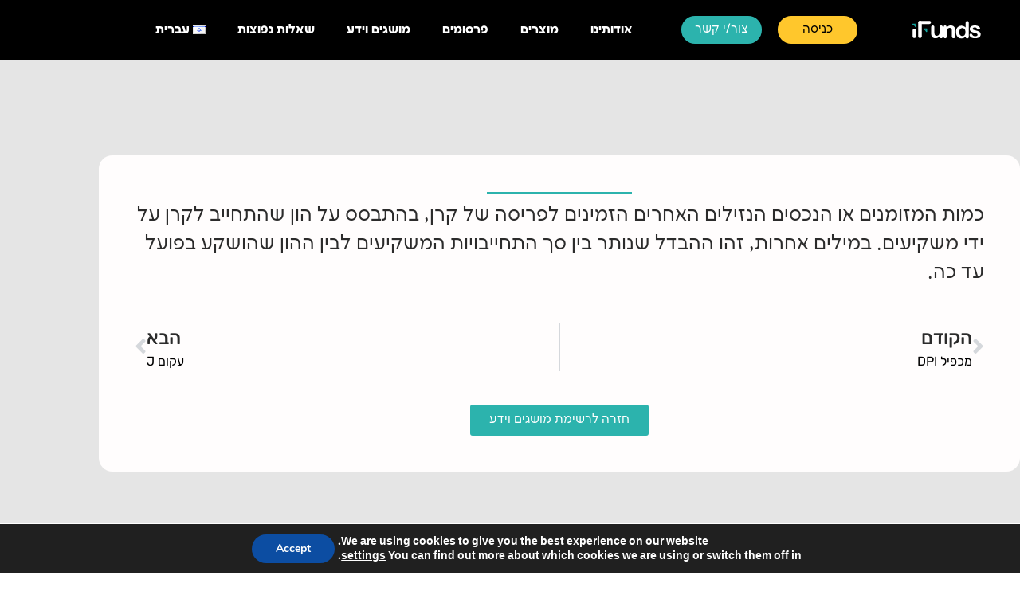

--- FILE ---
content_type: text/css
request_url: https://ifunds-capital.co.il/wp-content/uploads/elementor/css/post-2134.css?ver=1768512752
body_size: 496
content:
.elementor-kit-2134{--e-global-color-primary:#FFC72C;--e-global-color-secondary:#000000;--e-global-color-text:#2B2B2B;--e-global-color-accent:#2CB3AD;--e-global-color-14846f0:#E5E5E5;--e-global-typography-primary-font-family:"ifunds-font";--e-global-typography-primary-font-weight:700;--e-global-typography-secondary-font-family:"ifunds-font";--e-global-typography-secondary-font-size:24px;--e-global-typography-secondary-font-weight:600;--e-global-typography-text-font-family:"ifunds-font";--e-global-typography-text-font-weight:400;--e-global-typography-accent-font-family:"ifunds-font";--e-global-typography-accent-font-weight:500;--e-global-typography-c341283-font-family:"ifunds-font";font-family:"Helvetica", Rubik;}.elementor-kit-2134 e-page-transition{background-color:#FFBC7D;}.elementor-kit-2134 h1{font-family:"Helvetica", Rubik;}.elementor-kit-2134 button,.elementor-kit-2134 input[type="button"],.elementor-kit-2134 input[type="submit"],.elementor-kit-2134 .elementor-button{font-family:"ifunds-font", Rubik;}.elementor-section.elementor-section-boxed > .elementor-container{max-width:1140px;}.e-con{--container-max-width:1140px;}.elementor-widget:not(:last-child){margin-block-end:20px;}.elementor-element{--widgets-spacing:20px 20px;--widgets-spacing-row:20px;--widgets-spacing-column:20px;}{}h1.entry-title{display:var(--page-title-display);}.site-header .site-branding{flex-direction:column;align-items:stretch;}.site-header{padding-inline-end:0px;padding-inline-start:0px;}.site-footer .site-branding{flex-direction:column;align-items:stretch;}@media(max-width:1024px){.elementor-section.elementor-section-boxed > .elementor-container{max-width:1024px;}.e-con{--container-max-width:1024px;}}@media(max-width:767px){.elementor-kit-2134{--e-global-typography-primary-font-size:27px;}.elementor-section.elementor-section-boxed > .elementor-container{max-width:767px;}.e-con{--container-max-width:767px;}}/* Start Custom Fonts CSS */@font-face {
	font-family: 'ifunds-font';
	font-style: normal;
	font-weight: normal;
	font-display: auto;
	src: url('https://ifunds-capital.co.il/wp-content/uploads/fbcoherentisans-regularwebfont.ttf') format('truetype');
}
@font-face {
	font-family: 'ifunds-font';
	font-style: normal;
	font-weight: bold;
	font-display: auto;
	src: url('https://ifunds-capital.co.il/wp-content/uploads/fbcoherentisans-boldwebfont.ttf') format('truetype');
}
/* End Custom Fonts CSS */

--- FILE ---
content_type: text/css
request_url: https://ifunds-capital.co.il/wp-content/uploads/elementor/css/post-2331.css?ver=1768512753
body_size: 899
content:
.elementor-2331 .elementor-element.elementor-element-e71c540:not(.elementor-motion-effects-element-type-background), .elementor-2331 .elementor-element.elementor-element-e71c540 > .elementor-motion-effects-container > .elementor-motion-effects-layer{background-color:var( --e-global-color-secondary );}.elementor-2331 .elementor-element.elementor-element-e71c540 > .elementor-container{max-width:1600px;}.elementor-2331 .elementor-element.elementor-element-e71c540, .elementor-2331 .elementor-element.elementor-element-e71c540 > .elementor-background-overlay{border-radius:0px 0px 0px 0px;}.elementor-2331 .elementor-element.elementor-element-e71c540{transition:background 0.3s, border 0.3s, border-radius 0.3s, box-shadow 0.3s;margin-top:0px;margin-bottom:0px;}.elementor-2331 .elementor-element.elementor-element-e71c540 > .elementor-background-overlay{transition:background 0.3s, border-radius 0.3s, opacity 0.3s;}.elementor-bc-flex-widget .elementor-2331 .elementor-element.elementor-element-b6962e2.elementor-column .elementor-widget-wrap{align-items:center;}.elementor-2331 .elementor-element.elementor-element-b6962e2.elementor-column.elementor-element[data-element_type="column"] > .elementor-widget-wrap.elementor-element-populated{align-content:center;align-items:center;}.elementor-widget-theme-site-logo .widget-image-caption{color:var( --e-global-color-text );font-family:var( --e-global-typography-text-font-family ), Rubik;font-weight:var( --e-global-typography-text-font-weight );}.elementor-2331 .elementor-element.elementor-element-f3db6a9 img{width:53%;}.elementor-bc-flex-widget .elementor-2331 .elementor-element.elementor-element-2e71d39.elementor-column .elementor-widget-wrap{align-items:center;}.elementor-2331 .elementor-element.elementor-element-2e71d39.elementor-column.elementor-element[data-element_type="column"] > .elementor-widget-wrap.elementor-element-populated{align-content:center;align-items:center;}.elementor-widget-button .elementor-button{background-color:var( --e-global-color-accent );font-family:var( --e-global-typography-accent-font-family ), Rubik;font-weight:var( --e-global-typography-accent-font-weight );}.elementor-2331 .elementor-element.elementor-element-7755b27 .elementor-button{background-color:var( --e-global-color-primary );fill:var( --e-global-color-secondary );color:var( --e-global-color-secondary );border-radius:27px 27px 27px 27px;padding:10px 10px 10px 10px;}.elementor-2331 .elementor-element.elementor-element-754bc98 .elementor-button{border-radius:27px 27px 27px 27px;padding:10px 10px 10px 10px;}.elementor-bc-flex-widget .elementor-2331 .elementor-element.elementor-element-b3c7042.elementor-column .elementor-widget-wrap{align-items:center;}.elementor-2331 .elementor-element.elementor-element-b3c7042.elementor-column.elementor-element[data-element_type="column"] > .elementor-widget-wrap.elementor-element-populated{align-content:center;align-items:center;}.elementor-widget-nav-menu .elementor-nav-menu .elementor-item{font-family:var( --e-global-typography-primary-font-family ), Rubik;font-weight:var( --e-global-typography-primary-font-weight );}.elementor-widget-nav-menu .elementor-nav-menu--main .elementor-item{color:var( --e-global-color-text );fill:var( --e-global-color-text );}.elementor-widget-nav-menu .elementor-nav-menu--main .elementor-item:hover,
					.elementor-widget-nav-menu .elementor-nav-menu--main .elementor-item.elementor-item-active,
					.elementor-widget-nav-menu .elementor-nav-menu--main .elementor-item.highlighted,
					.elementor-widget-nav-menu .elementor-nav-menu--main .elementor-item:focus{color:var( --e-global-color-accent );fill:var( --e-global-color-accent );}.elementor-widget-nav-menu .elementor-nav-menu--main:not(.e--pointer-framed) .elementor-item:before,
					.elementor-widget-nav-menu .elementor-nav-menu--main:not(.e--pointer-framed) .elementor-item:after{background-color:var( --e-global-color-accent );}.elementor-widget-nav-menu .e--pointer-framed .elementor-item:before,
					.elementor-widget-nav-menu .e--pointer-framed .elementor-item:after{border-color:var( --e-global-color-accent );}.elementor-widget-nav-menu{--e-nav-menu-divider-color:var( --e-global-color-text );}.elementor-widget-nav-menu .elementor-nav-menu--dropdown .elementor-item, .elementor-widget-nav-menu .elementor-nav-menu--dropdown  .elementor-sub-item{font-family:var( --e-global-typography-accent-font-family ), Rubik;font-weight:var( --e-global-typography-accent-font-weight );}.elementor-2331 .elementor-element.elementor-element-5f63caa .elementor-menu-toggle{margin:0 auto;}.elementor-2331 .elementor-element.elementor-element-5f63caa .elementor-nav-menu .elementor-item{font-weight:700;}.elementor-2331 .elementor-element.elementor-element-5f63caa .elementor-nav-menu--main .elementor-item{color:#FFFFFF;fill:#FFFFFF;}.elementor-2331 .elementor-element.elementor-element-5f63caa .elementor-nav-menu--dropdown a, .elementor-2331 .elementor-element.elementor-element-5f63caa .elementor-menu-toggle{color:#FFFFFF;fill:#FFFFFF;}.elementor-2331 .elementor-element.elementor-element-5f63caa .elementor-nav-menu--dropdown{background-color:var( --e-global-color-secondary );border-radius:5px 5px 5px 5px;}.elementor-2331 .elementor-element.elementor-element-5f63caa .elementor-nav-menu--dropdown a:hover,
					.elementor-2331 .elementor-element.elementor-element-5f63caa .elementor-nav-menu--dropdown a:focus,
					.elementor-2331 .elementor-element.elementor-element-5f63caa .elementor-nav-menu--dropdown a.elementor-item-active,
					.elementor-2331 .elementor-element.elementor-element-5f63caa .elementor-nav-menu--dropdown a.highlighted,
					.elementor-2331 .elementor-element.elementor-element-5f63caa .elementor-menu-toggle:hover,
					.elementor-2331 .elementor-element.elementor-element-5f63caa .elementor-menu-toggle:focus{color:var( --e-global-color-accent );}.elementor-2331 .elementor-element.elementor-element-5f63caa .elementor-nav-menu--dropdown a:hover,
					.elementor-2331 .elementor-element.elementor-element-5f63caa .elementor-nav-menu--dropdown a:focus,
					.elementor-2331 .elementor-element.elementor-element-5f63caa .elementor-nav-menu--dropdown a.elementor-item-active,
					.elementor-2331 .elementor-element.elementor-element-5f63caa .elementor-nav-menu--dropdown a.highlighted{background-color:var( --e-global-color-secondary );}.elementor-2331 .elementor-element.elementor-element-5f63caa .elementor-nav-menu--dropdown .elementor-item, .elementor-2331 .elementor-element.elementor-element-5f63caa .elementor-nav-menu--dropdown  .elementor-sub-item{font-family:"Rubik", Rubik;font-size:15px;font-weight:500;}.elementor-2331 .elementor-element.elementor-element-5f63caa .elementor-nav-menu--dropdown li:first-child a{border-top-left-radius:5px;border-top-right-radius:5px;}.elementor-2331 .elementor-element.elementor-element-5f63caa .elementor-nav-menu--dropdown li:last-child a{border-bottom-right-radius:5px;border-bottom-left-radius:5px;}.elementor-2331 .elementor-element.elementor-element-5f63caa div.elementor-menu-toggle{color:#FFFFFF;}.elementor-2331 .elementor-element.elementor-element-5f63caa div.elementor-menu-toggle svg{fill:#FFFFFF;}.elementor-bc-flex-widget .elementor-2331 .elementor-element.elementor-element-a6b404e.elementor-column .elementor-widget-wrap{align-items:center;}.elementor-2331 .elementor-element.elementor-element-a6b404e.elementor-column.elementor-element[data-element_type="column"] > .elementor-widget-wrap.elementor-element-populated{align-content:center;align-items:center;}.elementor-theme-builder-content-area{height:400px;}.elementor-location-header:before, .elementor-location-footer:before{content:"";display:table;clear:both;}@media(max-width:767px){.elementor-2331 .elementor-element.elementor-element-b6962e2{width:50%;}.elementor-2331 .elementor-element.elementor-element-2e71d39{width:20%;}.elementor-2331 .elementor-element.elementor-element-6bd697b{width:50%;}.elementor-2331 .elementor-element.elementor-element-0cbc87d{width:50%;}.elementor-2331 .elementor-element.elementor-element-b3c7042{width:20%;}.elementor-2331 .elementor-element.elementor-element-5f63caa .elementor-nav-menu .elementor-item{font-size:27px;}.elementor-2331 .elementor-element.elementor-element-5f63caa .elementor-nav-menu--dropdown .elementor-item, .elementor-2331 .elementor-element.elementor-element-5f63caa .elementor-nav-menu--dropdown  .elementor-sub-item{font-size:19px;}.elementor-2331 .elementor-element.elementor-element-a6b404e{width:100%;}}@media(min-width:768px){.elementor-2331 .elementor-element.elementor-element-b6962e2{width:14.375%;}.elementor-2331 .elementor-element.elementor-element-2e71d39{width:20.375%;}.elementor-2331 .elementor-element.elementor-element-b3c7042{width:53.234%;}.elementor-2331 .elementor-element.elementor-element-a6b404e{width:12%;}}

--- FILE ---
content_type: text/css
request_url: https://ifunds-capital.co.il/wp-content/uploads/elementor/css/post-2447.css?ver=1768512753
body_size: 1862
content:
.elementor-2447 .elementor-element.elementor-element-82e8a53:not(.elementor-motion-effects-element-type-background), .elementor-2447 .elementor-element.elementor-element-82e8a53 > .elementor-motion-effects-container > .elementor-motion-effects-layer{background-color:var( --e-global-color-text );}.elementor-2447 .elementor-element.elementor-element-82e8a53 > .elementor-container{max-width:1600px;}.elementor-2447 .elementor-element.elementor-element-82e8a53{transition:background 0.3s, border 0.3s, border-radius 0.3s, box-shadow 0.3s;padding:80px 0px 80px 0px;}.elementor-2447 .elementor-element.elementor-element-82e8a53 > .elementor-background-overlay{transition:background 0.3s, border-radius 0.3s, opacity 0.3s;}.elementor-2447 .elementor-element.elementor-element-9a84f5f > .elementor-container{max-width:1520px;}.elementor-widget-heading .elementor-heading-title{font-family:var( --e-global-typography-primary-font-family ), Rubik;font-weight:var( --e-global-typography-primary-font-weight );color:var( --e-global-color-primary );}.elementor-2447 .elementor-element.elementor-element-141ecd3{text-align:center;}.elementor-2447 .elementor-element.elementor-element-141ecd3 .elementor-heading-title{font-family:"Rubik", Rubik;font-size:23px;font-weight:600;color:#FFFFFF;}.elementor-widget-form .elementor-field-group > label, .elementor-widget-form .elementor-field-subgroup label{color:var( --e-global-color-text );}.elementor-widget-form .elementor-field-group > label{font-family:var( --e-global-typography-text-font-family ), Rubik;font-weight:var( --e-global-typography-text-font-weight );}.elementor-widget-form .elementor-field-type-html{color:var( --e-global-color-text );font-family:var( --e-global-typography-text-font-family ), Rubik;font-weight:var( --e-global-typography-text-font-weight );}.elementor-widget-form .elementor-field-group .elementor-field{color:var( --e-global-color-text );}.elementor-widget-form .elementor-field-group .elementor-field, .elementor-widget-form .elementor-field-subgroup label{font-family:var( --e-global-typography-text-font-family ), Rubik;font-weight:var( --e-global-typography-text-font-weight );}.elementor-widget-form .elementor-button{font-family:var( --e-global-typography-accent-font-family ), Rubik;font-weight:var( --e-global-typography-accent-font-weight );}.elementor-widget-form .e-form__buttons__wrapper__button-next{background-color:var( --e-global-color-accent );}.elementor-widget-form .elementor-button[type="submit"]{background-color:var( --e-global-color-accent );}.elementor-widget-form .e-form__buttons__wrapper__button-previous{background-color:var( --e-global-color-accent );}.elementor-widget-form .elementor-message{font-family:var( --e-global-typography-text-font-family ), Rubik;font-weight:var( --e-global-typography-text-font-weight );}.elementor-widget-form .e-form__indicators__indicator, .elementor-widget-form .e-form__indicators__indicator__label{font-family:var( --e-global-typography-accent-font-family ), Rubik;font-weight:var( --e-global-typography-accent-font-weight );}.elementor-widget-form{--e-form-steps-indicator-inactive-primary-color:var( --e-global-color-text );--e-form-steps-indicator-active-primary-color:var( --e-global-color-accent );--e-form-steps-indicator-completed-primary-color:var( --e-global-color-accent );--e-form-steps-indicator-progress-color:var( --e-global-color-accent );--e-form-steps-indicator-progress-background-color:var( --e-global-color-text );--e-form-steps-indicator-progress-meter-color:var( --e-global-color-text );}.elementor-widget-form .e-form__indicators__indicator__progress__meter{font-family:var( --e-global-typography-accent-font-family ), Rubik;font-weight:var( --e-global-typography-accent-font-weight );}.elementor-2447 .elementor-element.elementor-element-af669df{width:var( --container-widget-width, 100.354% );max-width:100.354%;--container-widget-width:100.354%;--container-widget-flex-grow:0;--e-form-steps-indicators-spacing:20px;--e-form-steps-indicator-padding:30px;--e-form-steps-indicator-inactive-secondary-color:#ffffff;--e-form-steps-indicator-active-secondary-color:#ffffff;--e-form-steps-indicator-completed-secondary-color:#ffffff;--e-form-steps-divider-width:1px;--e-form-steps-divider-gap:10px;}.elementor-2447 .elementor-element.elementor-element-af669df .elementor-field-group{padding-right:calc( 10px/2 );padding-left:calc( 10px/2 );margin-bottom:10px;}.elementor-2447 .elementor-element.elementor-element-af669df .elementor-form-fields-wrapper{margin-left:calc( -10px/2 );margin-right:calc( -10px/2 );margin-bottom:-10px;}.elementor-2447 .elementor-element.elementor-element-af669df .elementor-field-group.recaptcha_v3-bottomleft, .elementor-2447 .elementor-element.elementor-element-af669df .elementor-field-group.recaptcha_v3-bottomright{margin-bottom:0;}body.rtl .elementor-2447 .elementor-element.elementor-element-af669df .elementor-labels-inline .elementor-field-group > label{padding-left:0px;}body:not(.rtl) .elementor-2447 .elementor-element.elementor-element-af669df .elementor-labels-inline .elementor-field-group > label{padding-right:0px;}body .elementor-2447 .elementor-element.elementor-element-af669df .elementor-labels-above .elementor-field-group > label{padding-bottom:0px;}.elementor-2447 .elementor-element.elementor-element-af669df .elementor-field-group > label, .elementor-2447 .elementor-element.elementor-element-af669df .elementor-field-subgroup label{color:#FFFFFF;}.elementor-2447 .elementor-element.elementor-element-af669df .elementor-field-type-html{padding-bottom:0px;}.elementor-2447 .elementor-element.elementor-element-af669df .elementor-field-group .elementor-field, .elementor-2447 .elementor-element.elementor-element-af669df .elementor-field-subgroup label{font-family:"Rubik", Rubik;font-weight:400;}.elementor-2447 .elementor-element.elementor-element-af669df .elementor-field-group .elementor-field:not(.elementor-select-wrapper){background-color:#E5E5E5;border-width:0px 0px 0px 0px;border-radius:33px 33px 33px 33px;}.elementor-2447 .elementor-element.elementor-element-af669df .elementor-field-group .elementor-select-wrapper select{background-color:#E5E5E5;border-width:0px 0px 0px 0px;border-radius:33px 33px 33px 33px;}.elementor-2447 .elementor-element.elementor-element-af669df .elementor-button{font-family:"Rubik", Rubik;font-weight:500;border-radius:55px 55px 55px 55px;}.elementor-2447 .elementor-element.elementor-element-af669df .e-form__buttons__wrapper__button-next{color:#ffffff;}.elementor-2447 .elementor-element.elementor-element-af669df .elementor-button[type="submit"]{color:#ffffff;}.elementor-2447 .elementor-element.elementor-element-af669df .elementor-button[type="submit"] svg *{fill:#ffffff;}.elementor-2447 .elementor-element.elementor-element-af669df .e-form__buttons__wrapper__button-previous{color:#ffffff;}.elementor-2447 .elementor-element.elementor-element-af669df .e-form__buttons__wrapper__button-next:hover{color:#ffffff;}.elementor-2447 .elementor-element.elementor-element-af669df .elementor-button[type="submit"]:hover{color:#ffffff;}.elementor-2447 .elementor-element.elementor-element-af669df .elementor-button[type="submit"]:hover svg *{fill:#ffffff;}.elementor-2447 .elementor-element.elementor-element-af669df .e-form__buttons__wrapper__button-previous:hover{color:#ffffff;}.elementor-2447 .elementor-element.elementor-element-99e76b6 > .elementor-widget-container{margin:5px 0px 0px 0px;}.elementor-2447 .elementor-element.elementor-element-99e76b6{text-align:center;}.elementor-2447 .elementor-element.elementor-element-99e76b6 .elementor-heading-title{font-family:"Rubik", Rubik;font-size:18px;font-weight:400;color:#FAFAFA;}.elementor-widget-icon-list .elementor-icon-list-item:not(:last-child):after{border-color:var( --e-global-color-text );}.elementor-widget-icon-list .elementor-icon-list-icon i{color:var( --e-global-color-primary );}.elementor-widget-icon-list .elementor-icon-list-icon svg{fill:var( --e-global-color-primary );}.elementor-widget-icon-list .elementor-icon-list-item > .elementor-icon-list-text, .elementor-widget-icon-list .elementor-icon-list-item > a{font-family:var( --e-global-typography-text-font-family ), Rubik;font-weight:var( --e-global-typography-text-font-weight );}.elementor-widget-icon-list .elementor-icon-list-text{color:var( --e-global-color-secondary );}.elementor-2447 .elementor-element.elementor-element-752ff17 .elementor-icon-list-icon i{color:var( --e-global-color-text );transition:color 0.3s;}.elementor-2447 .elementor-element.elementor-element-752ff17 .elementor-icon-list-icon svg{fill:var( --e-global-color-text );transition:fill 0.3s;}.elementor-2447 .elementor-element.elementor-element-752ff17{--e-icon-list-icon-size:0px;--icon-vertical-offset:0px;}.elementor-2447 .elementor-element.elementor-element-752ff17 .elementor-icon-list-item > .elementor-icon-list-text, .elementor-2447 .elementor-element.elementor-element-752ff17 .elementor-icon-list-item > a{font-family:"Rubik", Rubik;font-weight:400;}.elementor-2447 .elementor-element.elementor-element-752ff17 .elementor-icon-list-text{color:#FFFFFF;transition:color 0.3s;}.elementor-widget-image .widget-image-caption{color:var( --e-global-color-text );font-family:var( --e-global-typography-text-font-family ), Rubik;font-weight:var( --e-global-typography-text-font-weight );}.elementor-2447 .elementor-element.elementor-element-339a4c1 img{width:68%;}.elementor-widget-button .elementor-button{background-color:var( --e-global-color-accent );font-family:var( --e-global-typography-accent-font-family ), Rubik;font-weight:var( --e-global-typography-accent-font-weight );}.elementor-2447 .elementor-element.elementor-element-3af628a .elementor-button{background-color:#0177B5;font-family:"ifunds-font", Rubik;font-size:16px;font-weight:500;border-radius:42px 42px 42px 42px;}.elementor-2447 .elementor-element.elementor-element-3af628a > .elementor-widget-container{margin:30px 0px 0px 0px;}.elementor-2447 .elementor-element.elementor-element-3af628a .elementor-button-content-wrapper{flex-direction:row-reverse;}.elementor-2447 .elementor-element.elementor-element-3af628a .elementor-button .elementor-button-content-wrapper{gap:14px;}.elementor-2447 .elementor-element.elementor-element-35cd33d > .elementor-container{max-width:1520px;}.elementor-2447 .elementor-element.elementor-element-cde1fd3 img{width:68%;}.elementor-2447 .elementor-element.elementor-element-4d027bd .elementor-button{background-color:#0177B5;font-family:"ifunds-font", Rubik;font-size:16px;font-weight:500;border-radius:42px 42px 42px 42px;}.elementor-2447 .elementor-element.elementor-element-4d027bd > .elementor-widget-container{margin:30px 0px 0px 0px;}.elementor-2447 .elementor-element.elementor-element-4d027bd .elementor-button-content-wrapper{flex-direction:row-reverse;}.elementor-2447 .elementor-element.elementor-element-4d027bd .elementor-button .elementor-button-content-wrapper{gap:14px;}.elementor-2447 .elementor-element.elementor-element-326af17 .elementor-icon-list-icon i{color:var( --e-global-color-text );transition:color 0.3s;}.elementor-2447 .elementor-element.elementor-element-326af17 .elementor-icon-list-icon svg{fill:var( --e-global-color-text );transition:fill 0.3s;}.elementor-2447 .elementor-element.elementor-element-326af17{--e-icon-list-icon-size:0px;--icon-vertical-offset:0px;}.elementor-2447 .elementor-element.elementor-element-326af17 .elementor-icon-list-item > .elementor-icon-list-text, .elementor-2447 .elementor-element.elementor-element-326af17 .elementor-icon-list-item > a{font-family:"Rubik", Rubik;font-weight:400;}.elementor-2447 .elementor-element.elementor-element-326af17 .elementor-icon-list-text{color:#FFFFFF;transition:color 0.3s;}.elementor-2447 .elementor-element.elementor-element-5817e72{text-align:end;}.elementor-2447 .elementor-element.elementor-element-5817e72 .elementor-heading-title{font-family:"Rubik", Rubik;font-size:23px;font-weight:600;color:#FFFFFF;}.elementor-2447 .elementor-element.elementor-element-173c0c1 .elementor-field-group{padding-right:calc( 10px/2 );padding-left:calc( 10px/2 );margin-bottom:10px;}.elementor-2447 .elementor-element.elementor-element-173c0c1 .elementor-form-fields-wrapper{margin-left:calc( -10px/2 );margin-right:calc( -10px/2 );margin-bottom:-10px;}.elementor-2447 .elementor-element.elementor-element-173c0c1 .elementor-field-group.recaptcha_v3-bottomleft, .elementor-2447 .elementor-element.elementor-element-173c0c1 .elementor-field-group.recaptcha_v3-bottomright{margin-bottom:0;}body.rtl .elementor-2447 .elementor-element.elementor-element-173c0c1 .elementor-labels-inline .elementor-field-group > label{padding-left:0px;}body:not(.rtl) .elementor-2447 .elementor-element.elementor-element-173c0c1 .elementor-labels-inline .elementor-field-group > label{padding-right:0px;}body .elementor-2447 .elementor-element.elementor-element-173c0c1 .elementor-labels-above .elementor-field-group > label{padding-bottom:0px;}.elementor-2447 .elementor-element.elementor-element-173c0c1 .elementor-field-group > label, .elementor-2447 .elementor-element.elementor-element-173c0c1 .elementor-field-subgroup label{color:#FFFFFF;}.elementor-2447 .elementor-element.elementor-element-173c0c1 .elementor-field-type-html{padding-bottom:0px;}.elementor-2447 .elementor-element.elementor-element-173c0c1 .elementor-field-group .elementor-field, .elementor-2447 .elementor-element.elementor-element-173c0c1 .elementor-field-subgroup label{font-family:"Rubik", Rubik;font-weight:400;}.elementor-2447 .elementor-element.elementor-element-173c0c1 .elementor-field-group .elementor-field:not(.elementor-select-wrapper){background-color:#E5E5E5;border-width:0px 0px 0px 0px;border-radius:33px 33px 33px 33px;}.elementor-2447 .elementor-element.elementor-element-173c0c1 .elementor-field-group .elementor-select-wrapper select{background-color:#E5E5E5;border-width:0px 0px 0px 0px;border-radius:33px 33px 33px 33px;}.elementor-2447 .elementor-element.elementor-element-173c0c1 .elementor-button{font-family:"Rubik", Rubik;font-weight:500;border-radius:55px 55px 55px 55px;}.elementor-2447 .elementor-element.elementor-element-173c0c1 .e-form__buttons__wrapper__button-next{color:#ffffff;}.elementor-2447 .elementor-element.elementor-element-173c0c1 .elementor-button[type="submit"]{color:#ffffff;}.elementor-2447 .elementor-element.elementor-element-173c0c1 .elementor-button[type="submit"] svg *{fill:#ffffff;}.elementor-2447 .elementor-element.elementor-element-173c0c1 .e-form__buttons__wrapper__button-previous{color:#ffffff;}.elementor-2447 .elementor-element.elementor-element-173c0c1 .e-form__buttons__wrapper__button-next:hover{color:#ffffff;}.elementor-2447 .elementor-element.elementor-element-173c0c1 .elementor-button[type="submit"]:hover{color:#ffffff;}.elementor-2447 .elementor-element.elementor-element-173c0c1 .elementor-button[type="submit"]:hover svg *{fill:#ffffff;}.elementor-2447 .elementor-element.elementor-element-173c0c1 .e-form__buttons__wrapper__button-previous:hover{color:#ffffff;}.elementor-2447 .elementor-element.elementor-element-173c0c1{--e-form-steps-indicators-spacing:20px;--e-form-steps-indicator-padding:30px;--e-form-steps-indicator-inactive-secondary-color:#ffffff;--e-form-steps-indicator-active-secondary-color:#ffffff;--e-form-steps-indicator-completed-secondary-color:#ffffff;--e-form-steps-divider-width:1px;--e-form-steps-divider-gap:10px;}.elementor-2447 .elementor-element.elementor-element-075630c{text-align:end;}.elementor-2447 .elementor-element.elementor-element-075630c .elementor-heading-title{font-family:"Rubik", Rubik;font-size:19px;font-weight:400;color:#FAFAFA;}.elementor-widget-divider{--divider-color:var( --e-global-color-secondary );}.elementor-widget-divider .elementor-divider__text{color:var( --e-global-color-secondary );font-family:var( --e-global-typography-secondary-font-family ), Rubik;font-size:var( --e-global-typography-secondary-font-size );font-weight:var( --e-global-typography-secondary-font-weight );}.elementor-widget-divider.elementor-view-stacked .elementor-icon{background-color:var( --e-global-color-secondary );}.elementor-widget-divider.elementor-view-framed .elementor-icon, .elementor-widget-divider.elementor-view-default .elementor-icon{color:var( --e-global-color-secondary );border-color:var( --e-global-color-secondary );}.elementor-widget-divider.elementor-view-framed .elementor-icon, .elementor-widget-divider.elementor-view-default .elementor-icon svg{fill:var( --e-global-color-secondary );}.elementor-2447 .elementor-element.elementor-element-98d190e{--divider-border-style:solid;--divider-color:#E0E0E0;--divider-border-width:1px;}.elementor-2447 .elementor-element.elementor-element-98d190e .elementor-divider-separator{width:97%;margin:0 auto;margin-center:0;}.elementor-2447 .elementor-element.elementor-element-98d190e .elementor-divider{text-align:center;padding-block-start:15px;padding-block-end:15px;}.elementor-theme-builder-content-area{height:400px;}.elementor-location-header:before, .elementor-location-footer:before{content:"";display:table;clear:both;}@media(max-width:1024px){.elementor-widget-divider .elementor-divider__text{font-size:var( --e-global-typography-secondary-font-size );}}@media(min-width:768px){.elementor-2447 .elementor-element.elementor-element-7c686e7{width:56.696%;}.elementor-2447 .elementor-element.elementor-element-5b83fc4{width:23.625%;}.elementor-2447 .elementor-element.elementor-element-ce03453{width:19.345%;}.elementor-2447 .elementor-element.elementor-element-603657c{width:19.345%;}.elementor-2447 .elementor-element.elementor-element-41fbc7d{width:23.625%;}.elementor-2447 .elementor-element.elementor-element-fb327f1{width:56.696%;}}@media(max-width:767px){.elementor-2447 .elementor-element.elementor-element-141ecd3{text-align:center;}.elementor-2447 .elementor-element.elementor-element-99e76b6{text-align:center;}.elementor-2447 .elementor-element.elementor-element-99e76b6 .elementor-heading-title{font-size:15px;}.elementor-2447 .elementor-element.elementor-element-5817e72{text-align:center;}.elementor-2447 .elementor-element.elementor-element-075630c{text-align:center;}.elementor-2447 .elementor-element.elementor-element-075630c .elementor-heading-title{font-size:15px;}.elementor-widget-divider .elementor-divider__text{font-size:var( --e-global-typography-secondary-font-size );}}/* Start custom CSS for form, class: .elementor-element-af669df */.elementor-2447 .elementor-element.elementor-element-af669df a{
    color: white;
    text-decoration: underline;
}/* End custom CSS */
/* Start custom CSS for form, class: .elementor-element-173c0c1 */.elementor-2447 .elementor-element.elementor-element-173c0c1 a{
    color: white;
    text-decoration: underline;
}/* End custom CSS */

--- FILE ---
content_type: text/css
request_url: https://ifunds-capital.co.il/wp-content/uploads/elementor/css/post-3318.css?ver=1768739271
body_size: 863
content:
.elementor-3318 .elementor-element.elementor-element-e14c5d0:not(.elementor-motion-effects-element-type-background), .elementor-3318 .elementor-element.elementor-element-e14c5d0 > .elementor-motion-effects-container > .elementor-motion-effects-layer{background-color:#E5E5E5;}.elementor-3318 .elementor-element.elementor-element-e14c5d0 > .elementor-container{max-width:1156px;}.elementor-3318 .elementor-element.elementor-element-e14c5d0{transition:background 0.3s, border 0.3s, border-radius 0.3s, box-shadow 0.3s;margin-top:0px;margin-bottom:0px;padding:50px 0px 100px 0px;}.elementor-3318 .elementor-element.elementor-element-e14c5d0 > .elementor-background-overlay{transition:background 0.3s, border-radius 0.3s, opacity 0.3s;}.elementor-3318 .elementor-element.elementor-element-5470b09:not(.elementor-motion-effects-element-type-background) > .elementor-widget-wrap, .elementor-3318 .elementor-element.elementor-element-5470b09 > .elementor-widget-wrap > .elementor-motion-effects-container > .elementor-motion-effects-layer{background-color:#FFFDFD;}.elementor-3318 .elementor-element.elementor-element-5470b09 > .elementor-widget-wrap > .elementor-widget:not(.elementor-widget__width-auto):not(.elementor-widget__width-initial):not(:last-child):not(.elementor-absolute){margin-block-end:7px;}.elementor-3318 .elementor-element.elementor-element-5470b09 > .elementor-element-populated, .elementor-3318 .elementor-element.elementor-element-5470b09 > .elementor-element-populated > .elementor-background-overlay, .elementor-3318 .elementor-element.elementor-element-5470b09 > .elementor-background-slideshow{border-radius:17px 17px 17px 17px;}.elementor-3318 .elementor-element.elementor-element-5470b09 > .elementor-element-populated{transition:background 0.3s, border 0.3s, border-radius 0.3s, box-shadow 0.3s;margin:70px 0px 70px 0px;--e-column-margin-right:0px;--e-column-margin-left:0px;padding:45px 45px 45px 45px;}.elementor-3318 .elementor-element.elementor-element-5470b09 > .elementor-element-populated > .elementor-background-overlay{transition:background 0.3s, border-radius 0.3s, opacity 0.3s;}.elementor-widget-heading .elementor-heading-title{font-family:var( --e-global-typography-primary-font-family ), Rubik;font-weight:var( --e-global-typography-primary-font-weight );color:var( --e-global-color-primary );}.elementor-3318 .elementor-element.elementor-element-221f0a6{text-align:center;}.elementor-3318 .elementor-element.elementor-element-221f0a6 .elementor-heading-title{font-family:"Rubik", Rubik;font-size:47px;font-weight:700;color:var( --e-global-color-secondary );}.elementor-widget-divider{--divider-color:var( --e-global-color-secondary );}.elementor-widget-divider .elementor-divider__text{color:var( --e-global-color-secondary );font-family:var( --e-global-typography-secondary-font-family ), Rubik;font-size:var( --e-global-typography-secondary-font-size );font-weight:var( --e-global-typography-secondary-font-weight );}.elementor-widget-divider.elementor-view-stacked .elementor-icon{background-color:var( --e-global-color-secondary );}.elementor-widget-divider.elementor-view-framed .elementor-icon, .elementor-widget-divider.elementor-view-default .elementor-icon{color:var( --e-global-color-secondary );border-color:var( --e-global-color-secondary );}.elementor-widget-divider.elementor-view-framed .elementor-icon, .elementor-widget-divider.elementor-view-default .elementor-icon svg{fill:var( --e-global-color-secondary );}.elementor-3318 .elementor-element.elementor-element-ab08e32{--divider-border-style:solid;--divider-color:var( --e-global-color-accent );--divider-border-width:3px;}.elementor-3318 .elementor-element.elementor-element-ab08e32 .elementor-divider-separator{width:17%;margin:0 auto;margin-center:0;}.elementor-3318 .elementor-element.elementor-element-ab08e32 .elementor-divider{text-align:center;padding-block-start:1px;padding-block-end:1px;}.elementor-widget-theme-post-content{color:var( --e-global-color-text );font-family:var( --e-global-typography-text-font-family ), Rubik;font-weight:var( --e-global-typography-text-font-weight );}.elementor-3318 .elementor-element.elementor-element-3ccfaf1{font-family:"Rubik", Rubik;font-size:24px;font-weight:400;}.elementor-widget-post-navigation span.post-navigation__prev--label{color:var( --e-global-color-text );}.elementor-widget-post-navigation span.post-navigation__next--label{color:var( --e-global-color-text );}.elementor-widget-post-navigation span.post-navigation__prev--label, .elementor-widget-post-navigation span.post-navigation__next--label{font-family:var( --e-global-typography-secondary-font-family ), Rubik;font-size:var( --e-global-typography-secondary-font-size );font-weight:var( --e-global-typography-secondary-font-weight );}.elementor-widget-post-navigation span.post-navigation__prev--title, .elementor-widget-post-navigation span.post-navigation__next--title{color:var( --e-global-color-secondary );font-family:var( --e-global-typography-secondary-font-family ), Rubik;font-size:var( --e-global-typography-secondary-font-size );font-weight:var( --e-global-typography-secondary-font-weight );}.elementor-3318 .elementor-element.elementor-element-0b0fde9 > .elementor-widget-container{padding:25px 0px 10px 0px;}.elementor-3318 .elementor-element.elementor-element-0b0fde9 span.post-navigation__prev--label, .elementor-3318 .elementor-element.elementor-element-0b0fde9 span.post-navigation__next--label{font-family:"Rubik", Rubik;font-size:24px;font-weight:500;}.elementor-3318 .elementor-element.elementor-element-0b0fde9 span.post-navigation__prev--title, .elementor-3318 .elementor-element.elementor-element-0b0fde9 span.post-navigation__next--title{font-family:"Rubik", Rubik;font-size:16px;font-weight:400;}.elementor-widget-button .elementor-button{background-color:var( --e-global-color-accent );font-family:var( --e-global-typography-accent-font-family ), Rubik;font-weight:var( --e-global-typography-accent-font-weight );}.elementor-3318 .elementor-element.elementor-element-d7d2084 .elementor-button{background-color:var( --e-global-color-accent );}.elementor-3318 .elementor-element.elementor-element-d7d2084 > .elementor-widget-container{padding:25px 0px 0px 0px;}.elementor-3318 .elementor-element.elementor-element-0cd077a .elementor-button{background-color:var( --e-global-color-accent );}.elementor-3318 .elementor-element.elementor-element-0cd077a > .elementor-widget-container{padding:25px 0px 0px 0px;}@media(max-width:1024px){.elementor-widget-divider .elementor-divider__text{font-size:var( --e-global-typography-secondary-font-size );}.elementor-widget-post-navigation span.post-navigation__prev--label, .elementor-widget-post-navigation span.post-navigation__next--label{font-size:var( --e-global-typography-secondary-font-size );}.elementor-widget-post-navigation span.post-navigation__prev--title, .elementor-widget-post-navigation span.post-navigation__next--title{font-size:var( --e-global-typography-secondary-font-size );}}@media(max-width:767px){.elementor-3318 .elementor-element.elementor-element-e14c5d0 > .elementor-container{max-width:1600px;}.elementor-3318 .elementor-element.elementor-element-5470b09 > .elementor-element-populated{margin:7px 7px 7px 7px;--e-column-margin-right:7px;--e-column-margin-left:7px;padding:24px 24px 24px 24px;}.elementor-3318 .elementor-element.elementor-element-221f0a6 .elementor-heading-title{font-size:31px;}.elementor-widget-divider .elementor-divider__text{font-size:var( --e-global-typography-secondary-font-size );}.elementor-3318 .elementor-element.elementor-element-ab08e32 .elementor-divider-separator{width:52%;}.elementor-3318 .elementor-element.elementor-element-3ccfaf1{font-size:20px;}.elementor-widget-post-navigation span.post-navigation__prev--label, .elementor-widget-post-navigation span.post-navigation__next--label{font-size:var( --e-global-typography-secondary-font-size );}.elementor-widget-post-navigation span.post-navigation__prev--title, .elementor-widget-post-navigation span.post-navigation__next--title{font-size:var( --e-global-typography-secondary-font-size );}.elementor-3318 .elementor-element.elementor-element-0b0fde9 span.post-navigation__prev--label, .elementor-3318 .elementor-element.elementor-element-0b0fde9 span.post-navigation__next--label{font-size:19px;}.elementor-3318 .elementor-element.elementor-element-0b0fde9 span.post-navigation__prev--title, .elementor-3318 .elementor-element.elementor-element-0b0fde9 span.post-navigation__next--title{font-size:12px;}}

--- FILE ---
content_type: text/css
request_url: https://ifunds-capital.co.il/wp-content/uploads/elementor/css/post-5673.css?ver=1768512753
body_size: 1099
content:
.elementor-5673 .elementor-element.elementor-element-a4663b2:not(.elementor-motion-effects-element-type-background), .elementor-5673 .elementor-element.elementor-element-a4663b2 > .elementor-motion-effects-container > .elementor-motion-effects-layer{background-color:var( --e-global-color-secondary );}.elementor-5673 .elementor-element.elementor-element-a4663b2, .elementor-5673 .elementor-element.elementor-element-a4663b2 > .elementor-background-overlay{border-radius:23px 23px 23px 23px;}.elementor-5673 .elementor-element.elementor-element-a4663b2{transition:background 0.3s, border 0.3s, border-radius 0.3s, box-shadow 0.3s;padding:35px 35px 35px 35px;}.elementor-5673 .elementor-element.elementor-element-a4663b2 > .elementor-background-overlay{transition:background 0.3s, border-radius 0.3s, opacity 0.3s;}.elementor-widget-heading .elementor-heading-title{font-family:var( --e-global-typography-primary-font-family ), Rubik;font-weight:var( --e-global-typography-primary-font-weight );color:var( --e-global-color-primary );}.elementor-5673 .elementor-element.elementor-element-87148c9{text-align:center;}.elementor-5673 .elementor-element.elementor-element-87148c9 .elementor-heading-title{font-family:"Rubik", Rubik;font-size:23px;font-weight:600;color:#FFFFFF;}.elementor-widget-form .elementor-field-group > label, .elementor-widget-form .elementor-field-subgroup label{color:var( --e-global-color-text );}.elementor-widget-form .elementor-field-group > label{font-family:var( --e-global-typography-text-font-family ), Rubik;font-weight:var( --e-global-typography-text-font-weight );}.elementor-widget-form .elementor-field-type-html{color:var( --e-global-color-text );font-family:var( --e-global-typography-text-font-family ), Rubik;font-weight:var( --e-global-typography-text-font-weight );}.elementor-widget-form .elementor-field-group .elementor-field{color:var( --e-global-color-text );}.elementor-widget-form .elementor-field-group .elementor-field, .elementor-widget-form .elementor-field-subgroup label{font-family:var( --e-global-typography-text-font-family ), Rubik;font-weight:var( --e-global-typography-text-font-weight );}.elementor-widget-form .elementor-button{font-family:var( --e-global-typography-accent-font-family ), Rubik;font-weight:var( --e-global-typography-accent-font-weight );}.elementor-widget-form .e-form__buttons__wrapper__button-next{background-color:var( --e-global-color-accent );}.elementor-widget-form .elementor-button[type="submit"]{background-color:var( --e-global-color-accent );}.elementor-widget-form .e-form__buttons__wrapper__button-previous{background-color:var( --e-global-color-accent );}.elementor-widget-form .elementor-message{font-family:var( --e-global-typography-text-font-family ), Rubik;font-weight:var( --e-global-typography-text-font-weight );}.elementor-widget-form .e-form__indicators__indicator, .elementor-widget-form .e-form__indicators__indicator__label{font-family:var( --e-global-typography-accent-font-family ), Rubik;font-weight:var( --e-global-typography-accent-font-weight );}.elementor-widget-form{--e-form-steps-indicator-inactive-primary-color:var( --e-global-color-text );--e-form-steps-indicator-active-primary-color:var( --e-global-color-accent );--e-form-steps-indicator-completed-primary-color:var( --e-global-color-accent );--e-form-steps-indicator-progress-color:var( --e-global-color-accent );--e-form-steps-indicator-progress-background-color:var( --e-global-color-text );--e-form-steps-indicator-progress-meter-color:var( --e-global-color-text );}.elementor-widget-form .e-form__indicators__indicator__progress__meter{font-family:var( --e-global-typography-accent-font-family ), Rubik;font-weight:var( --e-global-typography-accent-font-weight );}.elementor-5673 .elementor-element.elementor-element-fbd56da{width:var( --container-widget-width, 100.354% );max-width:100.354%;--container-widget-width:100.354%;--container-widget-flex-grow:0;--e-form-steps-indicators-spacing:20px;--e-form-steps-indicator-padding:30px;--e-form-steps-indicator-inactive-secondary-color:#ffffff;--e-form-steps-indicator-active-secondary-color:#ffffff;--e-form-steps-indicator-completed-secondary-color:#ffffff;--e-form-steps-divider-width:1px;--e-form-steps-divider-gap:10px;}.elementor-5673 .elementor-element.elementor-element-fbd56da > .elementor-widget-container{margin:0px 0px 15px 0px;padding:0px 0px 0px 0px;}.elementor-5673 .elementor-element.elementor-element-fbd56da .elementor-field-group{padding-right:calc( 10px/2 );padding-left:calc( 10px/2 );margin-bottom:10px;}.elementor-5673 .elementor-element.elementor-element-fbd56da .elementor-form-fields-wrapper{margin-left:calc( -10px/2 );margin-right:calc( -10px/2 );margin-bottom:-10px;}.elementor-5673 .elementor-element.elementor-element-fbd56da .elementor-field-group.recaptcha_v3-bottomleft, .elementor-5673 .elementor-element.elementor-element-fbd56da .elementor-field-group.recaptcha_v3-bottomright{margin-bottom:0;}body.rtl .elementor-5673 .elementor-element.elementor-element-fbd56da .elementor-labels-inline .elementor-field-group > label{padding-left:0px;}body:not(.rtl) .elementor-5673 .elementor-element.elementor-element-fbd56da .elementor-labels-inline .elementor-field-group > label{padding-right:0px;}body .elementor-5673 .elementor-element.elementor-element-fbd56da .elementor-labels-above .elementor-field-group > label{padding-bottom:0px;}.elementor-5673 .elementor-element.elementor-element-fbd56da .elementor-field-group > label, .elementor-5673 .elementor-element.elementor-element-fbd56da .elementor-field-subgroup label{color:#FFFFFF;}.elementor-5673 .elementor-element.elementor-element-fbd56da .elementor-field-type-html{padding-bottom:0px;}.elementor-5673 .elementor-element.elementor-element-fbd56da .elementor-field-group .elementor-field, .elementor-5673 .elementor-element.elementor-element-fbd56da .elementor-field-subgroup label{font-family:"Rubik", Rubik;font-weight:400;}.elementor-5673 .elementor-element.elementor-element-fbd56da .elementor-field-group .elementor-field:not(.elementor-select-wrapper){background-color:#E5E5E5;border-width:0px 0px 0px 0px;border-radius:33px 33px 33px 33px;}.elementor-5673 .elementor-element.elementor-element-fbd56da .elementor-field-group .elementor-select-wrapper select{background-color:#E5E5E5;border-width:0px 0px 0px 0px;border-radius:33px 33px 33px 33px;}.elementor-5673 .elementor-element.elementor-element-fbd56da .elementor-button{font-family:"Rubik", Rubik;font-weight:500;border-radius:55px 55px 55px 55px;}.elementor-5673 .elementor-element.elementor-element-fbd56da .e-form__buttons__wrapper__button-next{color:#ffffff;}.elementor-5673 .elementor-element.elementor-element-fbd56da .elementor-button[type="submit"]{color:#ffffff;}.elementor-5673 .elementor-element.elementor-element-fbd56da .elementor-button[type="submit"] svg *{fill:#ffffff;}.elementor-5673 .elementor-element.elementor-element-fbd56da .e-form__buttons__wrapper__button-previous{color:#ffffff;}.elementor-5673 .elementor-element.elementor-element-fbd56da .e-form__buttons__wrapper__button-next:hover{color:#ffffff;}.elementor-5673 .elementor-element.elementor-element-fbd56da .elementor-button[type="submit"]:hover{color:#ffffff;}.elementor-5673 .elementor-element.elementor-element-fbd56da .elementor-button[type="submit"]:hover svg *{fill:#ffffff;}.elementor-5673 .elementor-element.elementor-element-fbd56da .e-form__buttons__wrapper__button-previous:hover{color:#ffffff;}.elementor-5673 .elementor-element.elementor-element-517d3dc > .elementor-widget-container{margin:5px 0px 0px 0px;}.elementor-5673 .elementor-element.elementor-element-517d3dc{text-align:center;}.elementor-5673 .elementor-element.elementor-element-517d3dc .elementor-heading-title{font-family:"Rubik", Rubik;font-size:18px;font-weight:400;color:#FAFAFA;}#elementor-popup-modal-5673 .dialog-widget-content{background-color:#02010100;box-shadow:2px 8px 23px 3px rgba(0,0,0,0.2);}#elementor-popup-modal-5673{background-color:rgba(0,0,0,.8);justify-content:center;align-items:center;pointer-events:all;}#elementor-popup-modal-5673 .dialog-message{width:640px;height:auto;}#elementor-popup-modal-5673 .dialog-close-button{display:flex;font-size:19px;}body:not(.rtl) #elementor-popup-modal-5673 .dialog-close-button{right:94%;}body.rtl #elementor-popup-modal-5673 .dialog-close-button{left:94%;}#elementor-popup-modal-5673 .dialog-close-button i{color:#FFFFFF;}#elementor-popup-modal-5673 .dialog-close-button svg{fill:#FFFFFF;}@media(max-width:767px){.elementor-5673 .elementor-element.elementor-element-87148c9{text-align:center;}.elementor-5673 .elementor-element.elementor-element-517d3dc{text-align:center;}.elementor-5673 .elementor-element.elementor-element-517d3dc .elementor-heading-title{font-size:15px;}}/* Start custom CSS for form, class: .elementor-element-fbd56da */.elementor-5673 .elementor-element.elementor-element-fbd56da a{
    color: white;
    text-decoration: underline;
}/* End custom CSS */

--- FILE ---
content_type: image/svg+xml
request_url: https://ifunds-capital.co.il/wp-content/uploads/2021/08/ifunds-logo.svg
body_size: 4177
content:
<?xml version="1.0" standalone="yes"?><svg width="189" height="51" viewBox="0 0 189 51" fill="none" xmlns="http://www.w3.org/2000/svg">
<path d="M25.5697 5.09171C25.5697 2.44737 23.426 0.303711 20.7817 0.303711C18.1373 0.303711 15.9937 2.44737 15.9937 5.09171V44.5617C15.9937 47.2061 18.1373 49.3497 20.7817 49.3497C23.426 49.3497 25.5697 47.2061 25.5697 44.5617V5.09171Z" fill="white"/>
<path d="M46.5117 0.303711H21.1117C18.5944 0.303711 16.5537 2.3444 16.5537 4.86171C16.5537 7.37902 18.5944 9.41971 21.1117 9.41971H46.5117C49.029 9.41971 51.0697 7.37902 51.0697 4.86171C51.0697 2.3444 49.029 0.303711 46.5117 0.303711Z" fill="white"/>
<path d="M75.1413 44.9328V43.7828C74.155 45.0539 73.0188 46.2012 71.7573 47.1998C70.5968 48.1079 69.2845 48.803 67.8813 49.2528C66.3258 49.7241 64.7065 49.9515 63.0813 49.9268C61.0572 49.9602 59.0556 49.4977 57.2513 48.5798C55.5976 47.7435 54.2141 46.4566 53.2603 44.8678C52.1437 42.9631 51.5853 40.2258 51.5853 36.6558V18.8878C51.4729 17.4417 51.9064 16.006 52.8003 14.8638C53.2086 14.422 53.708 14.0743 54.264 13.8446C54.82 13.615 55.4193 13.5089 56.0203 13.5338C56.6325 13.5094 57.2427 13.6171 57.8095 13.8495C58.3764 14.0819 58.8865 14.4336 59.3053 14.8808C60.2152 16.0098 60.6614 17.4428 60.5533 18.8888V33.2438C60.5198 35.0048 60.6963 36.7636 61.0793 38.4828C61.3499 39.7579 62.01 40.9173 62.9683 41.8008C64.0094 42.6471 65.3286 43.075 66.6683 43.0008C68.1935 42.9945 69.6807 42.5243 70.9323 41.6528C72.2335 40.7965 73.2511 39.5731 73.8563 38.1378C74.3603 36.8711 74.6123 34.0898 74.6123 29.7938V18.8878C74.5039 17.4417 74.9501 16.0087 75.8603 14.8798C76.2738 14.4349 76.7784 14.0843 77.3395 13.8519C77.9007 13.6195 78.5053 13.5106 79.1123 13.5328C79.7133 13.5081 80.3126 13.6142 80.8685 13.8438C81.4245 14.0735 81.9239 14.4212 82.3323 14.8628C83.2258 16.0053 83.6592 17.4408 83.5473 18.8868V44.8708C83.6524 46.2528 83.2364 47.6241 82.3813 48.7148C81.9899 49.124 81.5189 49.4487 80.9973 49.669C80.4757 49.8894 79.9145 50.0007 79.3482 49.9961C78.782 49.9915 78.2227 49.8712 77.7047 49.6424C77.1868 49.4136 76.7211 49.0813 76.3363 48.6658C75.482 47.6164 75.0552 46.2832 75.1413 44.9328Z" fill="white"/>
<path d="M94.2367 18.494V19.578C95.5993 17.6851 97.3669 16.1198 99.4107 14.9961C101.412 13.9918 103.627 13.49 105.866 13.534C108.077 13.4958 110.26 14.0275 112.206 15.078C114.021 16.0594 115.481 17.5882 116.378 19.447C116.971 20.5508 117.361 21.7528 117.528 22.995C117.723 24.6081 117.811 26.2323 117.791 27.857V44.544C117.897 46.0073 117.458 47.4581 116.559 48.617C116.16 49.0684 115.666 49.4261 115.113 49.6646C114.56 49.9032 113.961 50.0167 113.359 49.997C112.746 50.0173 112.136 49.9011 111.574 49.6567C111.011 49.4123 110.51 49.0459 110.107 48.584C109.206 47.4375 108.761 45.998 108.859 44.5431V29.597C108.983 27.2709 108.561 24.9481 107.627 22.814C106.805 21.2487 105.168 20.4657 102.716 20.465C101.143 20.4565 99.6102 20.9579 98.3467 21.894C97.0077 22.8793 95.9995 24.2481 95.4557 25.8191C94.9016 28.2749 94.6806 30.7942 94.7987 33.309V44.5431C94.911 46.0175 94.4588 47.4794 93.5337 48.633C93.1186 49.0814 92.612 49.4351 92.0481 49.6703C91.4842 49.9055 90.8763 50.0166 90.2657 49.9961C89.6629 50.0118 89.0641 49.8932 88.5129 49.6488C87.9616 49.4044 87.4717 49.0403 87.0787 48.583C86.1776 47.4365 85.733 45.997 85.8307 44.542V18.6261C85.7251 17.257 86.1222 15.8963 86.9477 14.799C87.3316 14.3753 87.8048 14.0421 88.3331 13.8233C88.8614 13.6046 89.4316 13.5058 90.0027 13.534C90.7517 13.5235 91.4896 13.7163 92.1377 14.092C92.7979 14.4913 93.3286 15.073 93.6657 15.767C94.0702 16.6177 94.2659 17.5526 94.2367 18.494Z" fill="white"/>
<path d="M146.708 45.5719V44.6849C145.645 45.9319 144.45 47.0607 143.144 48.0519C141.988 48.9091 140.701 49.5746 139.333 50.023C137.884 50.4838 136.37 50.711 134.849 50.6959C132.783 50.7142 130.741 50.2474 128.887 49.333C127.035 48.4053 125.413 47.0752 124.14 45.4399C122.76 43.6681 121.729 41.6504 121.101 39.494C120.395 37.0947 120.046 34.6041 120.067 32.1029C120.067 26.4969 121.436 22.1279 124.173 18.9959C125.51 17.4554 127.174 16.2337 129.044 15.4204C130.914 14.607 132.942 14.2228 134.98 14.2959C137.233 14.2259 139.471 14.6812 141.517 15.6259C143.482 16.6619 145.241 18.048 146.708 19.7159V6.48096C146.605 5.007 146.991 3.54005 147.808 2.3089C148.18 1.83961 148.659 1.46639 149.205 1.22052C149.751 0.974652 150.348 0.863345 150.945 0.895937C151.533 0.861225 152.12 0.960186 152.663 1.18537C153.207 1.41055 153.692 1.75606 154.082 2.19592C154.891 3.30107 155.28 4.65727 155.182 6.02295V45.5739C155.288 46.9586 154.866 48.332 154 49.4179C153.614 49.8393 153.14 50.1721 152.613 50.3936C152.086 50.615 151.517 50.7199 150.945 50.7009C150.372 50.7153 149.803 50.6036 149.278 50.3738C148.753 50.144 148.285 49.8016 147.907 49.3709C147.045 48.3001 146.617 46.9439 146.708 45.5719ZM129.067 32.4009C129.01 34.5268 129.395 36.6414 130.2 38.6099C130.836 40.1708 131.913 41.512 133.3 42.4689C134.572 43.322 136.069 43.7748 137.6 43.7689C139.129 43.7825 140.628 43.3547 141.919 42.5369C143.309 41.6123 144.395 40.298 145.04 38.7589C145.878 36.7476 146.275 34.5805 146.206 32.403C146.259 30.2905 145.862 28.1909 145.04 26.244C144.375 24.663 143.283 23.2982 141.886 22.3019C140.611 21.4092 139.091 20.933 137.534 20.9389C135.955 20.9202 134.412 21.4112 133.134 22.3389C131.771 23.3616 130.728 24.7521 130.128 26.3469C129.385 28.2769 129.025 30.3332 129.067 32.4009Z" fill="white"/>
<path d="M188.206 38.2687C188.312 40.5397 187.67 42.7827 186.38 44.6545C185.09 46.5262 183.221 47.9236 181.061 48.6327C178.305 49.608 175.394 50.07 172.471 49.9957C169.641 50.0676 166.825 49.5648 164.193 48.5177C162.198 47.757 160.441 46.4801 159.101 44.8177C158.083 43.5531 157.506 41.9899 157.458 40.3667C157.451 39.8955 157.541 39.4279 157.722 38.9927C157.902 38.5576 158.17 38.1641 158.509 37.8367C158.858 37.4893 159.274 37.2168 159.731 37.036C160.189 36.8553 160.679 36.7701 161.17 36.7857C161.954 36.7333 162.729 36.9799 163.338 37.4757C163.921 38.0399 164.41 38.6942 164.784 39.4137C165.567 40.8652 166.702 42.0966 168.084 42.9947C169.69 43.8611 171.502 44.27 173.323 44.1767C174.885 44.2423 176.428 43.8231 177.741 42.9767C178.236 42.701 178.653 42.3052 178.954 41.8258C179.256 41.3464 179.431 40.7989 179.465 40.2337C179.513 39.5499 179.37 38.8663 179.055 38.2579C178.739 37.6495 178.262 37.1398 177.675 36.7847C175.816 35.8195 173.83 35.1225 171.775 34.7147C169.201 34.1152 166.68 33.3079 164.236 32.3007C162.449 31.5664 160.857 30.4247 159.588 28.9667C158.409 27.5369 157.791 25.7271 157.847 23.8747C157.855 22.0534 158.417 20.2775 159.457 18.7827C160.649 17.0866 162.294 15.7603 164.204 14.9557C166.597 13.9436 169.179 13.4563 171.776 13.5267C173.885 13.5018 175.987 13.7447 178.034 14.2497C179.673 14.6416 181.237 15.2961 182.666 16.1877C183.783 16.8821 184.745 17.7992 185.491 18.8817C186.092 19.7291 186.429 20.7347 186.46 21.7727C186.476 22.2433 186.392 22.712 186.214 23.1478C186.036 23.5837 185.767 23.9769 185.426 24.3017C184.613 25.0026 183.558 25.3566 182.486 25.2877C181.635 25.311 180.802 25.0314 180.137 24.4987C179.318 23.7902 178.575 22.9975 177.92 22.1337C177.267 21.2818 176.452 20.568 175.52 20.0337C174.36 19.4537 173.071 19.182 171.775 19.2447C170.357 19.191 168.953 19.5506 167.734 20.2797C167.262 20.5288 166.864 20.8987 166.581 21.3518C166.298 21.8048 166.141 22.3248 166.124 22.8587C166.119 23.3118 166.224 23.7594 166.43 24.1629C166.636 24.5663 166.937 24.9136 167.307 25.1747C168.271 25.8607 169.351 26.3669 170.494 26.6687C171.828 27.0634 173.667 27.5451 176.013 28.1137C178.377 28.6414 180.666 29.4578 182.829 30.5447C184.406 31.3296 185.778 32.4712 186.836 33.8787C187.748 35.1594 188.228 36.697 188.206 38.2687Z" fill="white"/>
<path d="M10.0013 27.9667C10.0013 25.3224 7.85763 23.1787 5.21329 23.1787C2.56895 23.1787 0.425293 25.3224 0.425293 27.9667V44.5627C0.425293 47.2071 2.56895 49.3507 5.21329 49.3507C7.85763 49.3507 10.0013 47.2071 10.0013 44.5627V27.9667Z" fill="white"/>
<path d="M10.0145 8.79462L4.7465 13.9426C4.70855 13.9087 4.66847 13.8773 4.6265 13.8486L0.647502 11.0826C0.383415 10.8984 0.184967 10.6348 0.0810197 10.3301C-0.0229274 10.0253 -0.026954 9.69536 0.069526 9.38818C0.166006 9.08101 0.357962 8.81264 0.617477 8.62207C0.876991 8.4315 1.19053 8.32872 1.5125 8.32861H8.9175C9.12227 8.32872 9.32491 8.37001 9.51338 8.45007C9.70184 8.53013 9.87227 8.64732 10.0145 8.79462Z" fill="#14A6A1"/>
<path d="M10.4306 9.8399V17.2239C10.4317 17.5466 10.3294 17.8611 10.1388 18.1213C9.9481 18.3816 9.6791 18.574 9.37116 18.6702C9.06323 18.7665 8.73256 18.7616 8.4276 18.6563C8.12265 18.551 7.85945 18.3507 7.67658 18.0849L5.00758 14.2299C4.93446 14.1225 4.84661 14.0259 4.74658 13.9429L10.0146 8.79492C10.2819 9.07719 10.4307 9.45117 10.4306 9.8399Z" fill="#14A6A1"/>
<path d="M40.1146 22.4045L34.8466 27.5525C34.8086 27.5187 34.7685 27.4873 34.7266 27.4585L30.7476 24.6915C30.4835 24.5073 30.2851 24.2437 30.1811 23.939C30.0772 23.6342 30.0731 23.3043 30.1696 22.9971C30.2661 22.69 30.4581 22.4216 30.7176 22.231C30.9771 22.0404 31.2906 21.9376 31.6126 21.9375H39.0176C39.2224 21.9378 39.4251 21.9793 39.6136 22.0595C39.802 22.1397 39.9724 22.2571 40.1146 22.4045Z" fill="#14A6A1"/>
<path d="M40.5326 23.4488V30.8328C40.5337 31.1555 40.4315 31.4699 40.2408 31.7302C40.0502 31.9905 39.7812 32.1828 39.4732 32.2791C39.1653 32.3754 38.8346 32.3705 38.5297 32.2652C38.2247 32.1599 37.9615 31.9596 37.7786 31.6938L35.1096 27.8388C35.0365 27.7314 34.9486 27.6348 34.8486 27.5518L40.1166 22.4038C40.384 22.686 40.5329 23.06 40.5326 23.4488Z" fill="#14A6A1"/>
</svg>


--- FILE ---
content_type: image/svg+xml
request_url: https://ifunds-capital.co.il/wp-content/uploads/ifunds-logo-footer.svg
body_size: 9061
content:
<?xml version="1.0" encoding="UTF-8"?> <svg xmlns="http://www.w3.org/2000/svg" width="275" height="103" viewBox="0 0 275 103" fill="none"><path d="M30.0633 0.000976562H30.0627C26.2373 0.000976562 23.1362 3.10204 23.1362 6.9274V64.0265C23.1362 67.8518 26.2373 70.9529 30.0627 70.9529H30.0633C33.8887 70.9529 36.9898 67.8518 36.9898 64.0265V6.9274C36.9898 3.10204 33.8887 0.000976562 30.0633 0.000976562Z" fill="white"></path><path d="M67.2853 0H30.5401C26.8987 0 23.9468 2.95191 23.9468 6.59327C23.9468 10.2346 26.8987 13.1865 30.5401 13.1865H67.2853C70.9267 13.1865 73.8786 10.2346 73.8786 6.59327C73.8786 2.95191 70.9267 0 67.2853 0Z" fill="white"></path><path d="M108.699 64.5697V62.906C107.273 64.7446 105.629 66.4041 103.805 67.8485C102.125 69.1623 100.226 70.1678 98.1952 70.8182C95.9467 71.4994 93.6063 71.8282 91.2571 71.793C88.3286 71.8413 85.4327 71.1722 82.8223 69.844C80.4299 68.6341 78.4284 66.7725 77.0485 64.4739C75.4327 61.7184 74.625 57.7584 74.6255 52.594V26.8852C74.6255 24.2884 75.2115 22.348 76.3836 21.0642C76.9741 20.4252 77.6964 19.9221 78.5006 19.5898C79.3048 19.2575 80.1715 19.104 81.0409 19.1399C81.9263 19.1045 82.8089 19.2602 83.6288 19.5963C84.4487 19.9323 85.1867 20.4409 85.7926 21.0875C86.9966 22.3872 87.5986 24.3198 87.5986 26.8852V47.6521C87.5497 50.1997 87.8049 52.744 88.3586 55.2312C88.7501 57.0755 89.7048 58.7526 91.0909 60.0307C92.5954 61.2534 94.5013 61.8719 96.4371 61.7656C98.6465 61.7587 100.801 61.0791 102.615 59.8173C104.497 58.5786 105.969 56.8092 106.844 54.7332C107.574 52.8961 107.939 48.8727 107.939 42.663V26.8852C107.939 24.3194 108.54 22.3868 109.744 21.0875C110.342 20.444 111.072 19.9371 111.884 19.601C112.696 19.2649 113.57 19.1076 114.449 19.1399C115.318 19.1041 116.185 19.2578 116.989 19.59C117.793 19.9223 118.516 20.4252 119.106 21.0642C120.277 22.3471 120.863 24.2874 120.865 26.8852V64.4739C120.865 66.9458 120.302 68.7992 119.178 70.0342C118.612 70.6262 117.93 71.096 117.176 71.4149C116.422 71.7339 115.61 71.8951 114.791 71.8887C113.972 71.8823 113.163 71.7084 112.413 71.3777C111.664 71.047 110.99 70.5666 110.434 69.9658C109.277 68.6807 108.698 66.8819 108.699 64.5697Z" fill="white"></path><path d="M136.325 26.3151V27.8831C138.296 25.1445 140.853 22.88 143.81 21.2542C146.705 19.8016 149.91 19.0759 153.148 19.1397C156.346 19.0845 159.504 19.8537 162.319 21.3733C164.944 22.7923 167.055 25.0026 168.353 27.6902C169.212 29.2863 169.775 31.0244 170.017 32.8208C170.298 35.1545 170.425 37.5042 170.396 39.8547V63.9949C170.396 66.5944 169.803 68.5587 168.618 69.8877C168.04 70.541 167.325 71.0586 166.524 71.4036C165.723 71.7485 164.856 71.9123 163.984 71.8832C163.098 71.9126 162.216 71.7445 161.402 71.3911C160.588 71.0377 159.863 70.5078 159.28 69.8397C158.075 68.4784 157.473 66.5301 157.475 63.9949V42.3728C157.475 38.0963 156.882 34.8254 155.696 32.5602C154.51 30.2949 152.139 29.1637 148.583 29.1664C146.308 29.1542 144.09 29.8795 142.262 31.2337C140.326 32.6592 138.867 34.6392 138.081 36.9117C137.445 38.8445 137.129 42.456 137.13 47.7463V63.9983C137.13 66.6284 136.52 68.6004 135.3 69.9143C134.7 70.5632 133.967 71.0753 133.151 71.4156C132.335 71.7559 131.455 71.9166 130.572 71.8866C129.7 71.9093 128.834 71.7377 128.037 71.3843C127.24 71.0309 126.531 70.5044 125.963 69.8432C124.758 68.4818 124.156 66.5336 124.157 63.9983V26.5053C124.157 24.0344 124.696 22.1889 125.772 20.969C126.328 20.3561 127.013 19.8742 127.777 19.5578C128.541 19.2415 129.366 19.0987 130.192 19.1397C131.276 19.1246 132.343 19.4038 133.281 19.9476C134.236 20.5255 135.003 21.3669 135.491 22.3707C136.079 23.6004 136.365 24.9527 136.325 26.3151Z" fill="white"></path><path d="M212.231 65.4856V64.2023C210.692 66.0064 208.964 67.6396 207.075 69.0737C205.403 70.3137 203.541 71.2765 201.563 71.9251C199.466 72.592 197.276 72.9208 195.076 72.8992C192.087 72.9256 189.132 72.25 186.451 70.9269C183.771 69.5853 181.425 67.6612 179.584 65.2955C177.588 62.7325 176.096 59.8138 175.188 56.6944C174.166 53.2237 173.662 49.6209 173.692 46.0027C173.692 37.8926 175.672 31.5723 179.632 27.0418C183.592 22.5113 188.804 20.246 195.266 20.246C198.525 20.1448 201.763 20.8036 204.723 22.1703C207.565 23.6693 210.109 25.6747 212.231 28.0878V8.9332C212.231 6.27162 212.762 4.25992 213.823 2.89813C214.361 2.21943 215.054 1.67965 215.843 1.3241C216.633 0.968543 217.496 0.807589 218.361 0.854746C219.21 0.803997 220.059 0.946507 220.845 1.27153C221.631 1.59655 222.334 2.09565 222.899 2.73124C223.96 3.98312 224.491 5.82855 224.491 8.26756V65.4829C224.491 67.9538 223.921 69.8073 222.781 71.0432C222.221 71.6523 221.536 72.1333 220.773 72.4532C220.01 72.773 219.187 72.9242 218.361 72.8964C217.532 72.9172 216.708 72.7557 215.949 72.4232C215.189 72.0906 214.512 71.5952 213.965 70.9721C212.808 69.691 212.23 67.8622 212.231 65.4856ZM186.715 46.4303C186.632 49.5059 187.191 52.565 188.356 55.4124C189.277 57.6714 190.838 59.6119 192.847 60.9953C194.688 62.2291 196.857 62.8829 199.073 62.8725C201.283 62.8933 203.453 62.2757 205.321 61.0938C207.331 59.7564 208.902 57.8555 209.836 55.6293C211.048 52.7195 211.623 49.5841 211.523 46.4337C211.6 43.3775 211.025 40.3401 209.836 37.5234C208.873 35.2367 207.294 33.2626 205.274 31.8215C203.43 30.5302 201.232 29.8413 198.98 29.8493C196.696 29.8199 194.463 30.5279 192.613 31.868C190.638 33.3462 189.127 35.3574 188.257 37.665C187.177 40.4587 186.652 43.4359 186.712 46.4303H186.715Z" fill="white"></path><path d="M272.264 54.9219C272.415 58.2069 271.487 61.4511 269.621 64.1586C267.754 66.8661 265.053 68.8878 261.928 69.9144C258.523 71.2288 254.38 71.8863 249.502 71.8867C245.406 71.9907 241.333 71.2632 237.526 69.7483C234.2 68.3226 231.744 66.5405 230.161 64.402C228.687 62.5725 227.853 60.3113 227.785 57.9634C227.775 57.2818 227.904 56.6055 228.166 55.9761C228.428 55.3467 228.816 54.7777 229.306 54.3042C229.81 53.8015 230.411 53.4073 231.073 53.1458C231.735 52.8842 232.444 52.7609 233.155 52.7835C234.289 52.7076 235.41 53.0643 236.291 53.7815C237.135 54.5981 237.841 55.5451 238.383 56.5863C239.515 58.6861 241.157 60.4674 243.158 61.7662C245.012 62.9064 247.538 63.4764 250.738 63.4764C252.997 63.572 255.229 62.9661 257.13 61.7417C258.792 60.5856 259.624 59.2629 259.624 57.7739C259.624 55.4936 258.76 53.8303 257.034 52.7841C255.307 51.7379 252.464 50.7398 248.504 49.7899C244.78 48.9225 241.133 47.7546 237.598 46.2976C235.012 45.2351 232.709 43.5834 230.874 41.474C229.168 39.4059 228.273 36.788 228.355 34.1084C228.366 31.4742 229.177 28.9054 230.681 26.7428C232.405 24.2894 234.785 22.3709 237.548 21.2072C241.009 19.7434 244.744 19.0386 248.501 19.1405C251.551 19.1043 254.593 19.4556 257.554 20.1858C259.924 20.7532 262.186 21.7004 264.254 22.9906C265.869 23.9958 267.261 25.3232 268.34 26.8899C269.209 28.1157 269.696 29.5703 269.742 31.0717C269.765 31.7513 269.644 32.4281 269.387 33.0577C269.131 33.6873 268.744 34.2557 268.252 34.7255C267.076 35.7396 265.548 36.2515 263.998 36.1511C262.767 36.185 261.563 35.781 260.601 35.0107C259.415 33.986 258.34 32.8395 257.393 31.5903C256.449 30.3572 255.27 29.3236 253.925 28.5495C252.246 27.7105 250.381 27.3176 248.507 27.4085C246.454 27.3307 244.423 27.8507 242.661 28.9052C241.11 29.9036 240.335 31.1473 240.335 32.6363C240.326 33.2919 240.478 33.9398 240.776 34.5238C241.074 35.1079 241.509 35.6105 242.045 35.9883C243.439 36.9809 245 37.7133 246.655 38.1501C248.586 38.7211 251.247 39.4181 254.638 40.2413C258.057 41.0047 261.368 42.1859 264.499 43.7583C266.779 44.8936 268.764 46.5449 270.296 48.5811C271.607 50.4326 272.296 52.6531 272.264 54.9219Z" fill="white"></path><path d="M7.54137 33.0908H7.54068C3.71532 33.0908 0.614258 36.1919 0.614258 40.0172V64.0254C0.614258 67.8508 3.71532 70.9519 7.54068 70.9519H7.54137C11.3667 70.9519 14.4678 67.8508 14.4678 64.0254V40.0172C14.4678 36.1919 11.3667 33.0908 7.54137 33.0908Z" fill="white"></path><path d="M14.4856 12.2826L6.86486 19.7303C6.80992 19.6811 6.75189 19.6354 6.6911 19.5935L0.935158 15.5909C0.553548 15.3242 0.266893 14.9428 0.116833 14.5021C-0.0332265 14.0614 -0.0388764 13.5843 0.100704 13.1402C0.240283 12.6961 0.517823 12.308 0.89301 12.0323C1.2682 11.7567 1.72149 11.6079 2.18704 11.6074H12.8999C13.196 11.6079 13.489 11.668 13.7614 11.784C14.0338 11.8999 14.2801 12.0695 14.4856 12.2826Z" fill="#36E4A4"></path><path d="M15.0868 13.795V24.4764C15.0884 24.9431 14.9404 25.3979 14.6647 25.7743C14.3889 26.1508 13.9999 26.429 13.5545 26.5683C13.1091 26.7076 12.6309 26.7006 12.1898 26.5483C11.7487 26.396 11.368 26.1065 11.1034 25.7222L7.24236 20.1462C7.1366 19.9907 7.00948 19.8509 6.86475 19.7309L14.4855 12.2832C14.872 12.6916 15.0872 13.2327 15.0868 13.795Z" fill="#14A6A1"></path><path d="M58.033 31.9708L50.4122 39.4185C50.3573 39.3693 50.2992 39.3236 50.2385 39.2817L44.4825 35.2791C44.1006 35.0125 43.8137 34.6311 43.6634 34.1902C43.5132 33.7494 43.5074 33.2721 43.6471 32.8278C43.7867 32.3835 44.0644 31.9953 44.4397 31.7196C44.8151 31.4439 45.2687 31.2951 45.7344 31.2949H56.4473C56.7434 31.2955 57.0364 31.3556 57.3088 31.4717C57.5812 31.5879 57.8275 31.7576 58.033 31.9708Z" fill="#56CBB9"></path><path d="M58.6342 33.4825V44.1646C58.6356 44.6312 58.4875 45.0859 58.2117 45.4623C57.9359 45.8386 57.5469 46.1167 57.1015 46.2559C56.6562 46.3951 56.178 46.388 55.737 46.2357C55.296 46.0835 54.9153 45.794 54.6507 45.4097L50.7897 39.8337C50.6839 39.6783 50.5568 39.5384 50.4121 39.4184L58.0329 31.9707C58.4195 32.3791 58.6347 32.9202 58.6342 33.4825Z" fill="#0ECE87"></path><path d="M14.4856 12.2826L6.86486 19.7303C6.80992 19.6811 6.75189 19.6354 6.6911 19.5935L0.935158 15.5909C0.553548 15.3242 0.266893 14.9428 0.116833 14.5021C-0.0332265 14.0614 -0.0388764 13.5843 0.100704 13.1402C0.240283 12.6961 0.517823 12.308 0.89301 12.0323C1.2682 11.7567 1.72149 11.6079 2.18704 11.6074H12.8999C13.196 11.6079 13.489 11.668 13.7614 11.784C14.0338 11.8999 14.2801 12.0695 14.4856 12.2826Z" fill="#56CBB9"></path><path d="M58.6342 33.4825V44.1646C58.6356 44.6312 58.4875 45.0859 58.2117 45.4623C57.9359 45.8386 57.5469 46.1167 57.1015 46.2559C56.6562 46.3951 56.178 46.388 55.737 46.2357C55.296 46.0835 54.9153 45.794 54.6507 45.4097L50.7897 39.8337C50.6839 39.6783 50.5568 39.5384 50.4121 39.4184L58.0329 31.9707C58.4195 32.3791 58.6347 32.9202 58.6342 33.4825Z" fill="#14A6A1"></path><path d="M272.606 103.001C273.928 103.001 275 101.929 275 100.606C275 99.2839 273.928 98.2119 272.606 98.2119C271.283 98.2119 270.211 99.2839 270.211 100.606C270.211 101.929 271.283 103.001 272.606 103.001Z" fill="white"></path><path d="M8.95151 102.317L3.49414 81.7501H6.28596L9.41447 95.2322C9.75117 96.6445 10.0411 98.0474 10.2843 99.441C10.808 97.2431 11.1167 95.9758 11.2102 95.6391L15.1244 81.7501H18.4072L21.3533 92.1598C22.0922 94.7412 22.6253 97.1683 22.9527 99.441C23.2145 98.1409 23.5559 96.6492 23.9768 94.9657L27.2035 81.7501H29.9392L24.2995 102.317H21.676L17.341 86.6463C16.9762 85.3369 16.7611 84.5326 16.6956 84.2333C16.4805 85.178 16.2794 85.9823 16.0924 86.6463L11.7293 102.317H8.95151Z" fill="#14A6A1"></path><path d="M30.6968 94.8675C30.6968 92.1084 31.4637 90.0648 32.9976 88.7367C34.2789 87.6331 35.8408 87.0812 37.6833 87.0812C39.7316 87.0812 41.4058 87.7547 42.7058 89.1015C44.0058 90.4389 44.6559 92.2908 44.6559 94.657C44.6559 96.5744 44.3659 98.0848 43.7861 99.1885C43.2155 100.283 42.3785 101.134 41.2748 101.742C40.1805 102.35 38.9834 102.654 37.6833 102.654C35.5977 102.654 33.9095 101.985 32.6188 100.648C31.3375 99.3101 30.6968 97.3834 30.6968 94.8675ZM33.2922 94.8675C33.2922 96.7754 33.7084 98.2064 34.5408 99.1604C35.3732 100.105 36.4207 100.577 37.6833 100.577C38.9366 100.577 39.9795 100.1 40.8119 99.1464C41.6443 98.1924 42.0605 96.738 42.0605 94.7833C42.0605 92.9408 41.6396 91.5472 40.7978 90.6026C39.9654 89.6486 38.9273 89.1716 37.6833 89.1716C36.4207 89.1716 35.3732 89.6439 34.5408 90.5886C33.7084 91.5332 33.2922 92.9595 33.2922 94.8675Z" fill="#14A6A1"></path><path d="M47.602 102.317V87.4179H49.8747V89.6767C50.4546 88.6198 50.9877 87.923 51.4741 87.5863C51.9698 87.2496 52.5122 87.0812 53.1015 87.0812C53.9526 87.0812 54.8177 87.3525 55.6969 87.8949L54.8271 90.2378C54.2098 89.8731 53.5925 89.6907 52.9752 89.6907C52.4234 89.6907 51.9277 89.859 51.4881 90.1957C51.0485 90.5231 50.7352 90.9814 50.5481 91.5706C50.2676 92.4685 50.1273 93.4505 50.1273 94.5167V102.317H47.602Z" fill="#14A6A1"></path><path d="M57.1419 102.317V81.7501H59.6671V102.317H57.1419Z" fill="#14A6A1"></path><path d="M73.2614 102.317V100.437C72.3168 101.915 70.9279 102.654 69.0948 102.654C67.907 102.654 66.8127 102.326 65.8119 101.672C64.8205 101.017 64.0489 100.105 63.4971 98.9359C62.9546 97.7575 62.6834 96.406 62.6834 94.8815C62.6834 93.3944 62.9313 92.0476 63.427 90.8411C63.9227 89.6252 64.6662 88.6946 65.6576 88.0493C66.649 87.4039 67.7573 87.0812 68.9825 87.0812C69.8804 87.0812 70.6801 87.273 71.3815 87.6564C72.083 88.0306 72.6535 88.5216 73.0931 89.1295V81.7501H75.6043V102.317H73.2614ZM65.2788 94.8815C65.2788 96.7895 65.681 98.2158 66.4853 99.1604C67.2897 100.105 68.239 100.577 69.3333 100.577C70.4369 100.577 71.3722 100.128 72.1391 99.2306C72.9154 98.3233 73.3035 96.9438 73.3035 95.0919C73.3035 93.053 72.9107 91.5566 72.1251 90.6026C71.3394 89.6486 70.3714 89.1716 69.221 89.1716C68.0987 89.1716 67.1587 89.6299 66.4012 90.5465C65.6529 91.463 65.2788 92.9081 65.2788 94.8815Z" fill="#14A6A1"></path><path d="M86.6453 94.8675C86.6453 92.1084 87.4123 90.0648 88.9461 88.7367C90.2274 87.6331 91.7894 87.0812 93.6319 87.0812C95.6801 87.0812 97.3543 87.7547 98.6543 89.1015C99.9544 90.4389 100.604 92.2908 100.604 94.657C100.604 96.5744 100.314 98.0848 99.7346 99.1885C99.1641 100.283 98.327 101.134 97.2234 101.742C96.1291 102.35 94.9319 102.654 93.6319 102.654C91.5462 102.654 89.858 101.985 88.5673 100.648C87.286 99.3101 86.6453 97.3834 86.6453 94.8675ZM89.2407 94.8675C89.2407 96.7754 89.6569 98.2064 90.4893 99.1604C91.3217 100.105 92.3692 100.577 93.6319 100.577C94.8851 100.577 95.928 100.1 96.7604 99.1464C97.5928 98.1924 98.009 96.738 98.009 94.7833C98.009 92.9408 97.5881 91.5472 96.7464 90.6026C95.914 89.6486 94.8758 89.1716 93.6319 89.1716C92.3692 89.1716 91.3217 89.6439 90.4893 90.5886C89.6569 91.5332 89.2407 92.9595 89.2407 94.8675Z" fill="#14A6A1"></path><path d="M104.182 102.317V89.382H101.951V87.4179H104.182V85.8326C104.182 84.8319 104.271 84.0883 104.448 83.602C104.692 82.9473 105.117 82.4189 105.725 82.0167C106.342 81.6052 107.203 81.3994 108.306 81.3994C109.017 81.3994 109.803 81.4836 110.663 81.6519L110.285 83.8545C109.761 83.761 109.265 83.7142 108.797 83.7142C108.031 83.7142 107.488 83.8779 107.17 84.2053C106.852 84.5326 106.693 85.1452 106.693 86.0431V87.4179H109.597V89.382H106.693V102.317H104.182Z" fill="#14A6A1"></path><path d="M116.037 102.317L123.935 81.7501H126.867L135.285 102.317H132.184L129.785 96.088H121.185L118.927 102.317H116.037ZM121.971 93.8714H128.943L126.797 88.1755C126.142 86.4453 125.656 85.0236 125.338 83.9106C125.076 85.2294 124.707 86.5388 124.23 87.8388L121.971 93.8714Z" fill="#14A6A1"></path><path d="M137.08 102.317V81.7501H139.606V102.317H137.08Z" fill="#14A6A1"></path><path d="M149.047 100.058L149.412 102.289C148.701 102.439 148.065 102.513 147.504 102.513C146.587 102.513 145.877 102.368 145.372 102.078C144.867 101.789 144.511 101.41 144.305 100.942C144.1 100.465 143.997 99.469 143.997 97.9539V89.382H142.145V87.4179H143.997V83.7283L146.508 82.2131V87.4179H149.047V89.382H146.508V98.0942C146.508 98.8144 146.55 99.2773 146.634 99.4831C146.728 99.6888 146.873 99.8525 147.069 99.9741C147.275 100.096 147.565 100.156 147.939 100.156C148.22 100.156 148.589 100.124 149.047 100.058Z" fill="#14A6A1"></path><path d="M161.73 97.519L164.339 97.8417C163.928 99.3662 163.165 100.549 162.052 101.391C160.939 102.233 159.518 102.654 157.787 102.654C155.608 102.654 153.878 101.985 152.597 100.648C151.325 99.3007 150.689 97.4161 150.689 94.9937C150.689 92.4872 151.334 90.5418 152.625 89.1576C153.915 87.7734 155.59 87.0812 157.647 87.0812C159.639 87.0812 161.267 87.7593 162.529 89.1155C163.792 90.4716 164.423 92.3796 164.423 94.8394C164.423 94.9891 164.419 95.2135 164.409 95.5128H153.298C153.392 97.1496 153.855 98.4028 154.687 99.2726C155.519 100.142 156.558 100.577 157.802 100.577C158.727 100.577 159.518 100.334 160.172 99.8478C160.827 99.3615 161.346 98.5852 161.73 97.519ZM153.438 93.4365H161.758C161.646 92.1832 161.328 91.2432 160.804 90.6166C159.999 89.6439 158.957 89.1576 157.675 89.1576C156.516 89.1576 155.538 89.5457 154.743 90.322C153.958 91.0983 153.523 92.1364 153.438 93.4365Z" fill="#14A6A1"></path><path d="M167.496 102.317V87.4179H169.768V89.6767C170.348 88.6198 170.881 87.923 171.368 87.5863C171.863 87.2496 172.406 87.0812 172.995 87.0812C173.846 87.0812 174.711 87.3525 175.591 87.8949L174.721 90.2378C174.103 89.8731 173.486 89.6907 172.869 89.6907C172.317 89.6907 171.821 89.859 171.382 90.1957C170.942 90.5231 170.629 90.9814 170.442 91.5706C170.161 92.4685 170.021 93.4505 170.021 94.5167V102.317H167.496Z" fill="#14A6A1"></path><path d="M177.092 102.317V87.4179H179.364V89.5364C180.459 87.8996 182.039 87.0812 184.106 87.0812C185.004 87.0812 185.827 87.2449 186.575 87.5723C187.333 87.8903 187.899 88.3111 188.273 88.8349C188.647 89.3587 188.909 89.9806 189.059 90.7008C189.152 91.1684 189.199 91.9868 189.199 93.1559V102.317H186.674V93.2541C186.674 92.2253 186.575 91.4584 186.379 90.9533C186.183 90.4389 185.832 90.0321 185.327 89.7328C184.831 89.4241 184.247 89.2698 183.573 89.2698C182.498 89.2698 181.567 89.6112 180.781 90.2939C180.005 90.9767 179.617 92.2721 179.617 94.18V102.317H177.092Z" fill="#14A6A1"></path><path d="M202.807 100.479C201.872 101.274 200.969 101.835 200.1 102.163C199.239 102.49 198.313 102.654 197.322 102.654C195.685 102.654 194.427 102.256 193.548 101.461C192.669 100.657 192.229 99.6327 192.229 98.3888C192.229 97.6593 192.393 96.9952 192.72 96.3966C193.057 95.7887 193.492 95.3024 194.025 94.9376C194.567 94.5729 195.175 94.2969 195.849 94.1099C196.344 93.9789 197.093 93.8527 198.093 93.7311C200.132 93.4879 201.633 93.198 202.597 92.8613C202.606 92.5152 202.611 92.2954 202.611 92.2019C202.611 91.1731 202.372 90.4483 201.895 90.0274C201.25 89.4569 200.291 89.1716 199.019 89.1716C197.832 89.1716 196.952 89.382 196.382 89.8029C195.821 90.2144 195.405 90.9486 195.133 92.0055L192.664 91.6688C192.889 90.6119 193.258 89.7608 193.772 89.1155C194.287 88.4608 195.03 87.9604 196.003 87.6144C196.976 87.259 198.103 87.0812 199.384 87.0812C200.656 87.0812 201.69 87.2309 202.485 87.5302C203.28 87.8295 203.864 88.2083 204.238 88.6665C204.612 89.1155 204.874 89.686 205.024 90.3781C205.108 90.8083 205.15 91.5846 205.15 92.707V96.074C205.15 98.4215 205.202 99.9086 205.304 100.535C205.417 101.153 205.632 101.746 205.95 102.317H203.312C203.05 101.793 202.882 101.181 202.807 100.479ZM202.597 94.8394C201.68 95.2135 200.305 95.5315 198.472 95.7934C197.434 95.943 196.7 96.1114 196.27 96.2984C195.839 96.4855 195.507 96.7614 195.274 97.1262C195.04 97.4816 194.923 97.8791 194.923 98.3187C194.923 98.9921 195.175 99.5532 195.68 100.002C196.195 100.451 196.943 100.676 197.925 100.676C198.898 100.676 199.763 100.465 200.52 100.044C201.278 99.614 201.835 99.0295 202.19 98.2906C202.461 97.7201 202.597 96.8783 202.597 95.7653V94.8394Z" fill="#14A6A1"></path><path d="M214.592 100.058L214.957 102.289C214.246 102.439 213.61 102.513 213.049 102.513C212.132 102.513 211.421 102.368 210.916 102.078C210.411 101.789 210.056 101.41 209.85 100.942C209.644 100.465 209.541 99.469 209.541 97.9539V89.382H207.689V87.4179H209.541V83.7283L212.053 82.2131V87.4179H214.592V89.382H212.053V98.0942C212.053 98.8144 212.095 99.2773 212.179 99.4831C212.272 99.6888 212.417 99.8525 212.614 99.9741C212.819 100.096 213.109 100.156 213.483 100.156C213.764 100.156 214.134 100.124 214.592 100.058Z" fill="#14A6A1"></path><path d="M217.089 84.6542V81.7501H219.614V84.6542H217.089ZM217.089 102.317V87.4179H219.614V102.317H217.089Z" fill="#14A6A1"></path><path d="M227.611 102.317L221.943 87.4179H224.609L227.807 96.3405C228.153 97.3039 228.471 98.3046 228.761 99.3428C228.986 98.5571 229.299 97.6125 229.701 96.5089L233.012 87.4179H235.608L229.968 102.317H227.611Z" fill="#14A6A1"></path><path d="M248.037 97.519L250.647 97.8417C250.235 99.3662 249.473 100.549 248.36 101.391C247.247 102.233 245.826 102.654 244.095 102.654C241.916 102.654 240.186 101.985 238.904 100.648C237.632 99.3007 236.996 97.4161 236.996 94.9937C236.996 92.4872 237.642 90.5418 238.932 89.1576C240.223 87.7734 241.897 87.0812 243.955 87.0812C245.947 87.0812 247.574 87.7593 248.837 89.1155C250.1 90.4716 250.731 92.3796 250.731 94.8394C250.731 94.9891 250.726 95.2135 250.717 95.5128H239.606C239.699 97.1496 240.162 98.4028 240.995 99.2726C241.827 100.142 242.865 100.577 244.109 100.577C245.035 100.577 245.826 100.334 246.48 99.8478C247.135 99.3615 247.654 98.5852 248.037 97.519ZM239.746 93.4365H248.066C247.953 92.1832 247.635 91.2432 247.112 90.6166C246.307 89.6439 245.264 89.1576 243.983 89.1576C242.823 89.1576 241.846 89.5457 241.051 90.322C240.265 91.0983 239.83 92.1364 239.746 93.4365Z" fill="#14A6A1"></path><path d="M252.821 97.8697L255.319 97.4769C255.459 98.4776 255.847 99.2446 256.483 99.7777C257.128 100.311 258.026 100.577 259.177 100.577C260.336 100.577 261.197 100.344 261.758 99.8759C262.319 99.3989 262.6 98.8424 262.6 98.2064C262.6 97.6359 262.352 97.187 261.856 96.8596C261.51 96.6351 260.65 96.3499 259.275 96.0038C257.423 95.5362 256.137 95.134 255.417 94.7973C254.706 94.4513 254.164 93.9789 253.789 93.3804C253.425 92.7724 253.242 92.1037 253.242 91.3742C253.242 90.7101 253.392 90.0975 253.691 89.5364C254 88.9658 254.416 88.4935 254.94 88.1194C255.333 87.8295 255.866 87.5863 256.539 87.3899C257.222 87.1841 257.951 87.0812 258.728 87.0812C259.897 87.0812 260.921 87.2496 261.8 87.5863C262.689 87.923 263.343 88.3813 263.764 88.9612C264.185 89.5317 264.475 90.2986 264.634 91.262L262.165 91.5987C262.053 90.8317 261.725 90.2331 261.183 89.8029C260.65 89.3727 259.892 89.1576 258.91 89.1576C257.75 89.1576 256.923 89.3493 256.427 89.7328C255.931 90.1162 255.683 90.5652 255.683 91.0796C255.683 91.4069 255.786 91.7015 255.992 91.9634C256.198 92.2346 256.52 92.4591 256.96 92.6368C257.213 92.7303 257.956 92.9455 259.191 93.2822C260.977 93.7592 262.221 94.152 262.922 94.4606C263.633 94.7599 264.19 95.1995 264.592 95.7794C264.994 96.3592 265.195 97.0794 265.195 97.9399C265.195 98.7816 264.947 99.5766 264.452 100.325C263.965 101.064 263.259 101.639 262.333 102.05C261.407 102.453 260.36 102.654 259.191 102.654C257.255 102.654 255.777 102.252 254.757 101.447C253.747 100.643 253.102 99.4503 252.821 97.8697Z" fill="#14A6A1"></path></svg> 